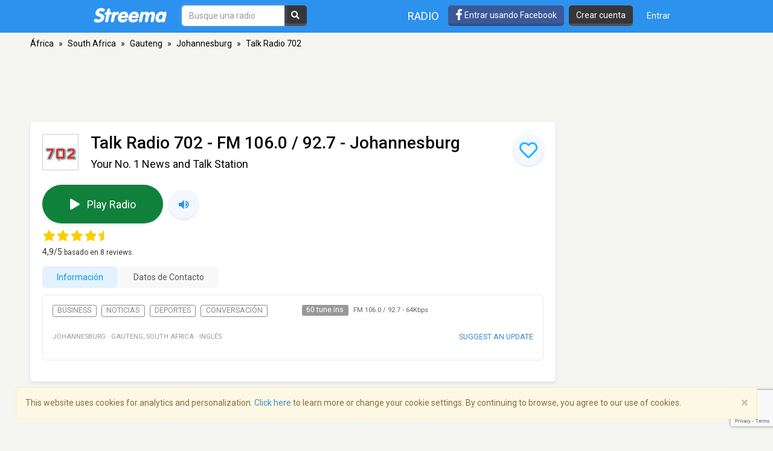

--- FILE ---
content_type: text/html; charset=utf-8
request_url: https://www.google.com/recaptcha/api2/anchor?ar=1&k=6LeCbKwfAAAAAGXbwG-wyQhhz9dxlXuTdtc_oCwI&co=aHR0cHM6Ly9lcy5zdHJlZW1hLmNvbTo0NDM.&hl=en&v=TkacYOdEJbdB_JjX802TMer9&size=invisible&anchor-ms=20000&execute-ms=15000&cb=3oyy07b3y2ar
body_size: 46526
content:
<!DOCTYPE HTML><html dir="ltr" lang="en"><head><meta http-equiv="Content-Type" content="text/html; charset=UTF-8">
<meta http-equiv="X-UA-Compatible" content="IE=edge">
<title>reCAPTCHA</title>
<style type="text/css">
/* cyrillic-ext */
@font-face {
  font-family: 'Roboto';
  font-style: normal;
  font-weight: 400;
  src: url(//fonts.gstatic.com/s/roboto/v18/KFOmCnqEu92Fr1Mu72xKKTU1Kvnz.woff2) format('woff2');
  unicode-range: U+0460-052F, U+1C80-1C8A, U+20B4, U+2DE0-2DFF, U+A640-A69F, U+FE2E-FE2F;
}
/* cyrillic */
@font-face {
  font-family: 'Roboto';
  font-style: normal;
  font-weight: 400;
  src: url(//fonts.gstatic.com/s/roboto/v18/KFOmCnqEu92Fr1Mu5mxKKTU1Kvnz.woff2) format('woff2');
  unicode-range: U+0301, U+0400-045F, U+0490-0491, U+04B0-04B1, U+2116;
}
/* greek-ext */
@font-face {
  font-family: 'Roboto';
  font-style: normal;
  font-weight: 400;
  src: url(//fonts.gstatic.com/s/roboto/v18/KFOmCnqEu92Fr1Mu7mxKKTU1Kvnz.woff2) format('woff2');
  unicode-range: U+1F00-1FFF;
}
/* greek */
@font-face {
  font-family: 'Roboto';
  font-style: normal;
  font-weight: 400;
  src: url(//fonts.gstatic.com/s/roboto/v18/KFOmCnqEu92Fr1Mu4WxKKTU1Kvnz.woff2) format('woff2');
  unicode-range: U+0370-0377, U+037A-037F, U+0384-038A, U+038C, U+038E-03A1, U+03A3-03FF;
}
/* vietnamese */
@font-face {
  font-family: 'Roboto';
  font-style: normal;
  font-weight: 400;
  src: url(//fonts.gstatic.com/s/roboto/v18/KFOmCnqEu92Fr1Mu7WxKKTU1Kvnz.woff2) format('woff2');
  unicode-range: U+0102-0103, U+0110-0111, U+0128-0129, U+0168-0169, U+01A0-01A1, U+01AF-01B0, U+0300-0301, U+0303-0304, U+0308-0309, U+0323, U+0329, U+1EA0-1EF9, U+20AB;
}
/* latin-ext */
@font-face {
  font-family: 'Roboto';
  font-style: normal;
  font-weight: 400;
  src: url(//fonts.gstatic.com/s/roboto/v18/KFOmCnqEu92Fr1Mu7GxKKTU1Kvnz.woff2) format('woff2');
  unicode-range: U+0100-02BA, U+02BD-02C5, U+02C7-02CC, U+02CE-02D7, U+02DD-02FF, U+0304, U+0308, U+0329, U+1D00-1DBF, U+1E00-1E9F, U+1EF2-1EFF, U+2020, U+20A0-20AB, U+20AD-20C0, U+2113, U+2C60-2C7F, U+A720-A7FF;
}
/* latin */
@font-face {
  font-family: 'Roboto';
  font-style: normal;
  font-weight: 400;
  src: url(//fonts.gstatic.com/s/roboto/v18/KFOmCnqEu92Fr1Mu4mxKKTU1Kg.woff2) format('woff2');
  unicode-range: U+0000-00FF, U+0131, U+0152-0153, U+02BB-02BC, U+02C6, U+02DA, U+02DC, U+0304, U+0308, U+0329, U+2000-206F, U+20AC, U+2122, U+2191, U+2193, U+2212, U+2215, U+FEFF, U+FFFD;
}
/* cyrillic-ext */
@font-face {
  font-family: 'Roboto';
  font-style: normal;
  font-weight: 500;
  src: url(//fonts.gstatic.com/s/roboto/v18/KFOlCnqEu92Fr1MmEU9fCRc4AMP6lbBP.woff2) format('woff2');
  unicode-range: U+0460-052F, U+1C80-1C8A, U+20B4, U+2DE0-2DFF, U+A640-A69F, U+FE2E-FE2F;
}
/* cyrillic */
@font-face {
  font-family: 'Roboto';
  font-style: normal;
  font-weight: 500;
  src: url(//fonts.gstatic.com/s/roboto/v18/KFOlCnqEu92Fr1MmEU9fABc4AMP6lbBP.woff2) format('woff2');
  unicode-range: U+0301, U+0400-045F, U+0490-0491, U+04B0-04B1, U+2116;
}
/* greek-ext */
@font-face {
  font-family: 'Roboto';
  font-style: normal;
  font-weight: 500;
  src: url(//fonts.gstatic.com/s/roboto/v18/KFOlCnqEu92Fr1MmEU9fCBc4AMP6lbBP.woff2) format('woff2');
  unicode-range: U+1F00-1FFF;
}
/* greek */
@font-face {
  font-family: 'Roboto';
  font-style: normal;
  font-weight: 500;
  src: url(//fonts.gstatic.com/s/roboto/v18/KFOlCnqEu92Fr1MmEU9fBxc4AMP6lbBP.woff2) format('woff2');
  unicode-range: U+0370-0377, U+037A-037F, U+0384-038A, U+038C, U+038E-03A1, U+03A3-03FF;
}
/* vietnamese */
@font-face {
  font-family: 'Roboto';
  font-style: normal;
  font-weight: 500;
  src: url(//fonts.gstatic.com/s/roboto/v18/KFOlCnqEu92Fr1MmEU9fCxc4AMP6lbBP.woff2) format('woff2');
  unicode-range: U+0102-0103, U+0110-0111, U+0128-0129, U+0168-0169, U+01A0-01A1, U+01AF-01B0, U+0300-0301, U+0303-0304, U+0308-0309, U+0323, U+0329, U+1EA0-1EF9, U+20AB;
}
/* latin-ext */
@font-face {
  font-family: 'Roboto';
  font-style: normal;
  font-weight: 500;
  src: url(//fonts.gstatic.com/s/roboto/v18/KFOlCnqEu92Fr1MmEU9fChc4AMP6lbBP.woff2) format('woff2');
  unicode-range: U+0100-02BA, U+02BD-02C5, U+02C7-02CC, U+02CE-02D7, U+02DD-02FF, U+0304, U+0308, U+0329, U+1D00-1DBF, U+1E00-1E9F, U+1EF2-1EFF, U+2020, U+20A0-20AB, U+20AD-20C0, U+2113, U+2C60-2C7F, U+A720-A7FF;
}
/* latin */
@font-face {
  font-family: 'Roboto';
  font-style: normal;
  font-weight: 500;
  src: url(//fonts.gstatic.com/s/roboto/v18/KFOlCnqEu92Fr1MmEU9fBBc4AMP6lQ.woff2) format('woff2');
  unicode-range: U+0000-00FF, U+0131, U+0152-0153, U+02BB-02BC, U+02C6, U+02DA, U+02DC, U+0304, U+0308, U+0329, U+2000-206F, U+20AC, U+2122, U+2191, U+2193, U+2212, U+2215, U+FEFF, U+FFFD;
}
/* cyrillic-ext */
@font-face {
  font-family: 'Roboto';
  font-style: normal;
  font-weight: 900;
  src: url(//fonts.gstatic.com/s/roboto/v18/KFOlCnqEu92Fr1MmYUtfCRc4AMP6lbBP.woff2) format('woff2');
  unicode-range: U+0460-052F, U+1C80-1C8A, U+20B4, U+2DE0-2DFF, U+A640-A69F, U+FE2E-FE2F;
}
/* cyrillic */
@font-face {
  font-family: 'Roboto';
  font-style: normal;
  font-weight: 900;
  src: url(//fonts.gstatic.com/s/roboto/v18/KFOlCnqEu92Fr1MmYUtfABc4AMP6lbBP.woff2) format('woff2');
  unicode-range: U+0301, U+0400-045F, U+0490-0491, U+04B0-04B1, U+2116;
}
/* greek-ext */
@font-face {
  font-family: 'Roboto';
  font-style: normal;
  font-weight: 900;
  src: url(//fonts.gstatic.com/s/roboto/v18/KFOlCnqEu92Fr1MmYUtfCBc4AMP6lbBP.woff2) format('woff2');
  unicode-range: U+1F00-1FFF;
}
/* greek */
@font-face {
  font-family: 'Roboto';
  font-style: normal;
  font-weight: 900;
  src: url(//fonts.gstatic.com/s/roboto/v18/KFOlCnqEu92Fr1MmYUtfBxc4AMP6lbBP.woff2) format('woff2');
  unicode-range: U+0370-0377, U+037A-037F, U+0384-038A, U+038C, U+038E-03A1, U+03A3-03FF;
}
/* vietnamese */
@font-face {
  font-family: 'Roboto';
  font-style: normal;
  font-weight: 900;
  src: url(//fonts.gstatic.com/s/roboto/v18/KFOlCnqEu92Fr1MmYUtfCxc4AMP6lbBP.woff2) format('woff2');
  unicode-range: U+0102-0103, U+0110-0111, U+0128-0129, U+0168-0169, U+01A0-01A1, U+01AF-01B0, U+0300-0301, U+0303-0304, U+0308-0309, U+0323, U+0329, U+1EA0-1EF9, U+20AB;
}
/* latin-ext */
@font-face {
  font-family: 'Roboto';
  font-style: normal;
  font-weight: 900;
  src: url(//fonts.gstatic.com/s/roboto/v18/KFOlCnqEu92Fr1MmYUtfChc4AMP6lbBP.woff2) format('woff2');
  unicode-range: U+0100-02BA, U+02BD-02C5, U+02C7-02CC, U+02CE-02D7, U+02DD-02FF, U+0304, U+0308, U+0329, U+1D00-1DBF, U+1E00-1E9F, U+1EF2-1EFF, U+2020, U+20A0-20AB, U+20AD-20C0, U+2113, U+2C60-2C7F, U+A720-A7FF;
}
/* latin */
@font-face {
  font-family: 'Roboto';
  font-style: normal;
  font-weight: 900;
  src: url(//fonts.gstatic.com/s/roboto/v18/KFOlCnqEu92Fr1MmYUtfBBc4AMP6lQ.woff2) format('woff2');
  unicode-range: U+0000-00FF, U+0131, U+0152-0153, U+02BB-02BC, U+02C6, U+02DA, U+02DC, U+0304, U+0308, U+0329, U+2000-206F, U+20AC, U+2122, U+2191, U+2193, U+2212, U+2215, U+FEFF, U+FFFD;
}

</style>
<link rel="stylesheet" type="text/css" href="https://www.gstatic.com/recaptcha/releases/TkacYOdEJbdB_JjX802TMer9/styles__ltr.css">
<script nonce="B5anDs0ZREYsgHUP-5v6hA" type="text/javascript">window['__recaptcha_api'] = 'https://www.google.com/recaptcha/api2/';</script>
<script type="text/javascript" src="https://www.gstatic.com/recaptcha/releases/TkacYOdEJbdB_JjX802TMer9/recaptcha__en.js" nonce="B5anDs0ZREYsgHUP-5v6hA">
      
    </script></head>
<body><div id="rc-anchor-alert" class="rc-anchor-alert"></div>
<input type="hidden" id="recaptcha-token" value="[base64]">
<script type="text/javascript" nonce="B5anDs0ZREYsgHUP-5v6hA">
      recaptcha.anchor.Main.init("[\x22ainput\x22,[\x22bgdata\x22,\x22\x22,\[base64]/[base64]/[base64]/[base64]/ODU6NzksKFIuUF89RixSKSksUi51KSksUi5TKS5wdXNoKFtQZyx0LFg/[base64]/[base64]/[base64]/[base64]/bmV3IE5bd10oUFswXSk6Vz09Mj9uZXcgTlt3XShQWzBdLFBbMV0pOlc9PTM/bmV3IE5bd10oUFswXSxQWzFdLFBbMl0pOlc9PTQ/[base64]/[base64]/[base64]/[base64]/[base64]/[base64]\\u003d\\u003d\x22,\[base64]\\u003d\x22,\[base64]/CsMO5PHvCisKVwq/CsV7DkmvDhcOHWRQYbMKJw4VLw77DslPDpsOAE8KidB7Dpn7DiMK4I8OMEGMRw6ggcMOVwp4KG8OlCB8bwpvCncO2wqpDwqYCa37DrnEYwrrDjsKWwq7DpsKNwpxdADPCisKoN34uwoPDkMKWOjEIIcO/wqvCnhrDvsOFRGQ3wqfCosKpM8O6U0DCocO3w7/DkMKBw7vDu25Nw6lmUC9pw5tFdkkqE13DocO1K27CvlfCi3XDjsObCHfCm8K+PjvCmm/Cj0BiPMODwojCpXDDtV8FAU7DlXfDq8KMwoIpGkY1RsORUMKDwp/CpsOHGQzDmhTDvsOsKcOQwp3DksKHcFHDvWDDjzBiwrzCpcOXCsOucwd2Y27ChMKgJMOSD8KjE3nCicKHNsK9eCHDqS/DosObAMKwwpFfwpPCm8Osw5DDshwlP2nDvVYnwq3CusKsVcKnwoTDoSzCpcKOwr7DncK5KWPCpcOWLEoXw4k5I2zCo8OHw5rDq8OLOW5Vw7wrw5zDqUFew48aakrCsiJ5w4/Dv3vDghHDl8KSXjHDisOPwrjDnsKXw6w2Twgjw7ELH8OKc8OUDWrCpMKzwozCgsO6MMO2wpE5DcOjwoPCu8K6w4tUFcKEVcKZTRXCmMOjwqEuwqlNwpvDj3zCvsOcw6PCngjDocKjwrjDkMKBMsODZUpCw5LCkw4oesKOwo/Dh8K+w5DCssKJa8K/w4HDlsKBGcO7wrjDkcKDwqPDo00tG0cbw4XCohPCtUAww6YlDyhXwpc/dsOTwr4/wpHDhsK6JcK4FV18e3PCgcO6MQ9/RMK0wqg8JcOOw43DnU4lfcKHOcONw7bDrCLDvMOlw59hGcOLw7nDkxJ9wr3CnMO2wrcMETtYS8OebQDCtEQ/[base64]/DijXConvCk8KIw6drflVpM8K6wpLDgFLDo8KWHD3DhXsuwpbChMOXwpYQwoDCqMOTwq/DhRLDiHoFUX/CgSgZEcKHaMKFwqQ9e8K1ZcOSNUEjw5nCgMOffjrCp8KpwpR6eWDDv8ODw65awpUBB8OtL8KqAALCsVtJMsKCwrXDjw5zWsODEsOSw4UZYMKwwpsmFkw/woMqQWjCksOiw7ZqSS3DqFdgKijDlzJULsKCwqbCsSAQw6nDvcOWw7kgBsKqw5LCs8OSKcOZw5HDphHDrT0YdsK3wpsDw51iM8KWwpZOVMKiw4vCrEFKNB3Dgh0/V1xnw6LCj1HCpMK4w6jCoW1zF8KpWyzCtgvDihbDhyzDoRTDhMK7w4bCmixSwqQ5C8Ouwo7ChE/CqcOOQsOywrzDiXsOOWTDscOwwp3DpmFVHVHDscKhV8Kaw5VUwoHDgMO8d33CsUzDhhbCnsK0wpLDlWVYDMOEYsOeL8KzwrZ4wqTCmw7DocOtw781BcKlPsKMYsKiasKzw5Jqw5dCw65eecOawo/Ds8Kfw5l8wqLDkMOAw6ddwqU+wo1/w6TDvXFwwpskw6rDpsK7worCug7DtXXCvSrCmSbDhMO8wrHDoMOawr9oGwICUmReRGnCiyrDo8Ouw7PDlMKOQ8Opw51hNWrCmFdxeQ/DlQ1RF8O9bsKfCxHDj0rDrS/[base64]/[base64]/Dr0ouw4PCo8OAwqAnw7fCtsO9fcOhX8Kqw6zCqsOtOBkaCEfCocOQHMOvwpIFEMKuIBDDmcO/BMO8KBjDkAvCqMOdw7DCnnXCj8KsUsOjw5/Cpxo9GirCuwwmwpDCtsKtecOfV8K5T8Kww6zDmyDCjcOmwpXCmsKfHzRIw6HCjcOwwqvCul4EWcOsw5fCkzxzwoLCusKiw43Dp8OBwqjDkcKSAsOcw5bDkU3DszzDvkVJwopYwrbDuR0KwqfDm8OQw53DjzsQFhdkXcOuccKxFsOpEsKcCAxnwo9/wo8BwrVLFn/DqTgNO8K2C8KTwokQwrTDkMKAZlbCtWkIw5hJwpjCiwhJw5w4wp0jHn/Dl3BhLmFSw7bCgsKcNsKDCQrDh8Ojw4g9wpnDmcOIMMK/[base64]/w61hw63Ck2rCiErDvsOfR8Odwo8YIsOQw53DosOuwpFvwqzDm0DCjCxXTTM9HUMnQMOqK03ChQHCtcOrwrrDmMKww4Ahw63DrVFMwrsBwovDjsKDN0kXNcO+ScKaRcKOwozCjMOQwrjCjjnDlVBjMMOTU8KaWcK/TsO3w6/[base64]/[base64]/[base64]/Dnxh0Lxw4wr09A8Oaw6/[base64]/w68dL8Kdw44oc8OcAcK8wop5w7N4ViNdw4rCqmhhw5F3LcOPw7llwp7Du3bCnCsZV8O9woFKw6cWA8KxwovCinXDryTCicOSwr/DuHZWYClCwrXDjEQew53CpD3Dnn7Cv0sdwoZfRsKww4IHwr9Aw6MmNsO3w4rChsK2w6BFcG7Do8OtLQMkBcKjecOAMg/DhMOWBcKgCiZef8Kwez3ClsKGw5zDnMOYDSnDk8Kqw4PDnsKzBgI7wrTCgEDClWoSw44hHcKZw50UwpUzdMKkwqXCmDjCjycFwqXCvcKLEArDocOpw60EIsKpFh/Di0zDjcOUwoXDhCrCpsKdXBbDqwfDnx9KX8KVwqcpw4g/wrQXwp95wqoCRn4uKlJQe8KIw4nDvMKXXXjCkG7DksO4w7U2wp3CucKwNz3DpWFNW8OkJcOLPCrDmhwBBsO8MizCu2PDqXIkw585OnzCsgg9w51qZg3Dk0LDk8K8dC7DhVTDvU7DhsO1OVUoPlAjwo50wqxowqpxN1Buw7/[base64]/W8O9w4pTO8KMF8OIMl4BIH7CvcOfSMOjcHvChsOGQWjCkx3CpWwKw7HCgFENVcK5wrrDonAKHz0ow4TCs8O6eAMXO8OMIMOyw7rCoHnDkMK1NsKPw6d8w4/[base64]/DscOFw5rDjcOMYsOTw6XDomQ7AcOBwqHCmsOWNHTCjEk+P8OyFHc7w4LDrMKTblTCoCl6WcOqw75rakMwfArDmcOnwrJlZMO9N2PCmAjDgMK+w71pwqcowr/DgVrDrEAqw6bCjcKywqRBF8KMVMK0RgPCgMKgE2U9wpJOE3Q8fU7ChcOkwp0ncFRdEcKtwo7CnV3DksKbw4Z/w4tmwo/DisKCGxk0RsOmdz/CiArDt8OYw4ZHHFTCksKBEETCu8KNw6QCwrYuwplyWUPDnsOTacOOWcKSIi0dwq/Cs019AEjClFI/[base64]/CimYqc3rCuB7Dt8O6woltw4PDnMKHwqLDjhLDtlnClSDDjsOdw61qw4FwcMOIwqhIYDI2NMKcCXFxBcKHwpZuw5XClAvDjVfDkXHDkMK7wpvDvUHDn8KXw73DsGXDrMOww7vDnyM/w68kw6Ngw6wfeHYTFcKIw6pywqXDicOlwpTDjsKgexHCvMK7fhoPXsKwKcOBWsK9w794KMKGwrM1NBjDo8Kcwq/[base64]/woZtwo7DjMO+AT8awp4WPsKPGRXCs0dAbcKbw7HDjinCjMOgwrUZVS/CjllRNSTCv0AYw7nCmDhkw4jDlsKgS1XCs8OWw5fDj2NRB2sZw613OTjDgmIfw5fDpMOmwonCkx/CiMOZMEzDkVLDhgptOlscw7IiHMOQDsKTwpTDgwvCjzDDtkNHKUtcwrwIO8KEwp81w585S31TFcOjJn3Cl8OEBQMVworDmkXCg0zDggLCqER5ZmUDw7sVw57Dpn/CuFPDlcOzwrE+w4vClXgGPSJuwr3Cj1MJIDhHWhvCiMOGw7Uzwqkhw5s+MsKJZsKVwpgfwoYZTWXDq8Oaw5tpw5DCkDsYwqcDQ8Orw4vChsKST8KDGmPCvcKXw47DuQhLc05uwps/[base64]/DuyJWRmJrw6l2LcOOw6UCAAXDmgbDq8OFw6/DucO9w7vCp8K5K1nDvMK/wqPCvnfCk8OjLn7CnMOMwovDhg/CjlQPw4oEw7LDjMKVWHZ4c1zCtsOTw6bCgMKMY8KiTsOPK8KpJMK8FcOCTFzCuA1rJcKAwq7DucKhw7zCtWEjM8K3w57Du8OkQU0GwqfDhcKzHE3CvjIldDDCjAYVcsOYUynDtioGQ3jDh8K5UDXCq00Iwq9tLMOiZMK6w6rDscOPwphQwrDCm2PCmsK8wpXClWMJw6/DusKswocfwrxVO8OPwowrWcOdVk0awqHCuMKdw4powrVLwpfDjcKmQcKxScOzNMKEXcKWw5kCaQXDrWDCssORwoImLMOvRcK0eAzDhcKvw400wpXCgEfCoHXCksKzw6p7w5Y+XMKqwpLDrsOzIsKZMcOvwobClzMiw4ISCzxvwrQpwoY4wrY9US8cwq/ChnATdsOVwr5Cw7/DoRrCsAhJUH3DnU7CpcOZwr5swq3ChkvDlMOTwpTDlMKOSQhfwojCg8KnTcObw6XDiAnDgVHCm8KTw5nDkMK0NCDDgHvCnwLDusK+DMOUe0RfYwEXwpTCuixBw6fDtMOzbcOyw53CqEphw4ZhcsK6wrMtPSlXBizCq1/CukJsHMO9w4NSdsOewqsGYyDCtU0Fw53DpcKPPsKEW8KRCMOiwpjChcK6w6JAwodrMsOaXnfDr2dCw4bDpTbDjA05w6QfAMOdw4BswpvDl8OmwqBBbycIwpnChMOPdm7Cq8KYQcKLw5QSw5gyI8O/A8K/AMK2w6QPXsOKUwXCrHpcX1wWwofCuCAlwozDh8KSVcKKfcOfwqPDn8O4FXnCiMOEDllqw5TCvsOebsKmL1/Ck8KhQz3DvMKHwrg4wpFfwq/DksOWbVx2LcOtf3nCvC1RHcKRHjzChsKkwoI7Th3CgHXCtFvCglDDpW0Lw7ZHwpHDsHnCogtyUcOfYhN5w6PCqsKDL1PCm27CnMOcw6Yhwro/w7QYbCbCgn7CqMKmw7U6wrN5dHkMwp4ZJcONZsObQsOQwoFAw5vDpy8Sw5rDs8KEXwLCl8O2w7h0woLCqsKgT8OofULCuiPDh2LCpmnCsTbDh1xwwrFwwq/[base64]/DlkbCviLDlQZOTMKhw4A1woEIw5cKwrdgwrzCgzjCiHpbJQ1jZxrDucOPasOialfCp8KGw7tWGVojGMKnwr0lI0I1wrMSM8KMwpM5GVDCi2XCucOCw6ZAQ8OYKcO1wp7Dt8Kbw7gDSsKjScOTPMKDw7VeAcO2Fxd9S8K6HE/DucOcwrUAG8OlOXvDhsKlwqjCsMKGwpFMIRNSMksPwo3CmCAKw5Y5TEfDkB3DgMKFHsOWw7nDjSRgP2LCnFLClxjDt8OjBcKTwqTDpjvCly3DlcO/[base64]/[base64]/CnsOaKMK4CcKGesO1SMKDZMKuR3cvC8Ocwqwbw4vDnsKewqRrfTjCpMO0wpjCmhNTSwsuwpPDgDgDw5fCqHXDoMKuw7pCZF3DpsKzfA3CvMOpck/ClTrCkXZFSMKBw5PDk8KQwo1RD8KkfsK/wo8Iw7nCgXgFWcOOUMOlFgA1w5nDtnVPwoBvJMKDesOeHE7DuGYwDMKbwqvCqWnCo8OTX8KJQlc4Xl44w4FzEijDkH8Nw7TDgU3Cp3drSDbDuAzDmsKbw7cfw5zDjMKaOMONWQx7XcOxwow7LQPDv8OiIsKCwqPCsSNuHcOpw5wyQ8Kxw5s+VgB2wrtfw7/Dtm5jc8Orw6DDnsONMsKiw5tAwoZ2wo9mw7t2D3pVwo/CpsOOCAzCmxJZUMOREMKsO8KAwqonMjDDu8ORw4zCjMKow4rCkRjClGjDtF7DqjLCkzbCg8KKw5TDtGfCm2lca8KSwo3CoTPChXzDkR4Xw5UTwpjDhsKaw5DDoSQwecOdw6vDk8KFQ8OVw4PDjsKUw4rClw54w6JuwqBKw5ddwpHCrB8qw7wrAhrDtMOXEC/DpX7DuMOxIsOjw5ttwooZPsOiwqDDm8OJAlrCnREPNHjDpyNawrscw4DDpWkkGyTCgkhlD8KiSmlKw5pTTDdxwrnCk8KvBVJCwp5awpxXwroiJMKte8OUw4DCnsKtwrrCsMOxw5lrwoXCvCVvwr/Dvg/CksKlABfCpUbDs8OvLMOAKQEUw4wGw6QLIXHCqyN6w4I8w71yGXEyLcO4OcORYsKlPcOFw71Two/Cm8OEJ1zCgX4fwowOVMKnw4LDpQNHd0PCoRLDoE4zw4fCj0dxTcOXGWXCmnPCsWdkZS/CusOTw6Z/LMK9BcK1wqRBwpMtwpQgJG1dwo/DrMKdw7TCsEJcw4PDklM3GVlaBcOTwqPChE7CgxEawpPDhBoHR3U4KcOcF33CrMOawoLDu8KneUPCuhw3D8Kxwq88XiXDqsKvw51OGH8hZMOzw63DthPDhsOZwpExfSHCuEV/w6BSw75qQMOnJj/CrFrDrMO3wqJkwp1HQU/Cq8KIQkbDh8OKw4LCgsKYSyNON8KuwovDmD44d1MMwrIUGWbDjXHCgxdxeMOMw4Yuw5/CjkjDrWTCmTrDqmfClyXDi8KWSMKOSw0CwoonQjJrw64xw78TJcKIMSkAc1g1KB4lwpTDgknDvwTCr8Ocw5wHwosYw63DiMKhw7puG8OGwqPCuMOCPgvDnXPDrcKNw6M6wowgwoc3Nk/Ds0tew6YQdwbCscO2B8OZWHrCh10BMMOYwrslbG8uNsOxw6/[base64]/KcOYwqgpFh3DryvDhcKWVW09UcK7B34lw4MNw7/CisOGw5fCqsOwKMKud8OUc0bDhsKuIsKxw4/ChcKYI8OIwr/ClXbDp3/Dvy7DpzYpCcKZNcOcKBbDscKEDFwowobCmW7ClmsmwojDuMKOw6Z6wrfCkMOeO8KIJsK6DcOYwrMHEAzCgVFoUgHCtMO8WxM6PMKEw4E/wqkkacOew5BQw5VwwqlLV8OeG8Kiw7FNVypsw75+wpvCj8OdSsORTUzCn8Okw5hVw7/DvsKde8OSw5DCocOAwqg6w7zChcKkGA/DjEMvwqDDr8OdUVRPS8KXLWHDucKuwpxcw5rCj8O4wpwVw6fDiSpTwrJowpwdw6g2UjvDjDvCnGPChHfCr8OYcWnCk05SQsOVeRXCu8O3wpE/ORlnX3dSPMOKwqHChcOyKCjDtjAKSHgyfmDCmXpOUAoxQk8gX8KXLG3DhMOqasKBwpXDjsK+UmU6RxrCtMOGP8KOw6bDt1/DknjDvcOpwqbCtg1vCMKywpfCjRXCmkbCgsKdwobDg8KARVpqI1bDsQYmKz4HD8OlwpHDqH1HXxV2YwfCi8KqYsORJsOGacKuDcOHwpdmaVbDh8OPXnjDv8K2wpw8GMOLw5UrwojCjGlhwpLDgWMNM8K/[base64]/DmVNDw7HCuVkfw6zDhHIIw5QWw6rDoDMPwq8xw6TCgcKPXnLDtjYLOcOyb8KXw4fCk8O/[base64]/Dk8O4woYOc8OULsObDsKdw4s5QcKmw4/DvcOyUcKjw7TCksOfGk3DnsKswqQiP0zCsyvCoS8GFMOgcgs4wp/CnkbCi8ObO0jCkmBmw7xMwrHDvMKsw4LCp8KfSH/CpHvCm8OTw7LCssOyPcObw7YTw7bCucKxDGQdYQQRIcKPwqPCqlHDoH/Dsgg+wowxworDlsOnEsKdCQ7DqnY1SsOPwrHCgWxdRXEdwqvClCt5w4NISGPDpBTCnH4eOMKPw6XDmsOzw4YWAx7DkMOOwpzDlsOPEsOcZMONWsKTw63DvnjDjDvCvsO/N8KMHAvCsm1GBcOMwpMfOcO5wo0cAMK/[base64]/clDCv8OGw67CkVjDmUfDm8K+NR5Yw75Lw4BrH30jQCksczMAVsKNMsKgEsKHwonDpCnCh8O0wqJVSkYuFkXCui4SwrzClsK3w7HCnnsgwpLDuhUlw5PCuBkpw44GasOZwrBVB8Opw65vUXkfw6/DqTdvKUpyesK3w4gdaywxYcKZX2vCgMKzLX7DsMOYBMOre1XDr8KDwqZgE8KWwrdKwqbDvi9swrvCtCXDqkHClcObw6nCji07OcKHw4FXRh/CucOtETENw50IX8OySzFATsO6wqVJQMK0woXDon3CrMOkwqwmw7llGcOkwpMpSGwobUFew5cfIwnDiVsKw5bDu8KPe2Mrd8KgB8KnJy1bwrbCggh7RA9OOcKNw7PDnCwkw71hwr44KWTDkwvClsK/LcO6wrnDhsOZwpzDgsKfNx/Cl8K0TSvDncOZwqdYw5XCisK9wpxlYcOtwppXwpwyw57DoUF3wrFuUMOqw5s7GsOvwqPCpMOmw7lswpbDt8OIRcOHwptVwqLDpDYDI8OTw6s3w6bDtE3CjWnDszwRwrsOZHjCjlTDnQgKw6LCnsOBdR9Kw75dMHHCmMO3wpjCuB/DuiLDmzPCrcK0wqJpw7hWw5/CsGrDo8KiJ8KZw5M6aHEKw4MLwrwUc2JTf8Kow51Bwq7Dgg43wpLChz7CmU7CjDF8wpfCgsKaw7nCpC8mwpcmw5AyD8OJwr/Cu8KBwoHCkcKBL1oKwozDocKTLDTCkcOnwpBRwr3Cu8Oew7cVaRbDjMOSYSnDuMOXwoMgdgtaw7pJOcOyw7vClsOIB0kzwo4Hf8O4wrhTHAJEw55NdU/DisKFfArCnEN2cMOZwpbCisOmw5/DhMOgw75uw73DiMKrw5ZuworDpMOLwqLCncOufjAYw5zCgsOVwpbDh2Y7ahpyw7/DjcOLPF/DiGfDosOcV2HChcO/[base64]/[base64]/CoXnDlSZ1w7rCvy3CkcKoFkgZw5fDhMKzBkHCr8OXw58zVGbDrEXClsKHwoDCrRc/wp3CvDbCtMOPw7NXwoUjw7PCjRhEG8O4w5PDr3ULLcOtU8K2DxbDjMKMSBLCgcOAwrEbw5ZTYTnCocOywqUXScOnw74AZMOXbsOTM8O3Aw1cw4hGwoREw53DqkjDtxTCtMKfwpXCtsKPasKJw6/CoB3DvMOuZMOzV2c0Ez06OsOFwo3Cn18Ew77CmQjClwrCgiZ+wrnDrsOBw6ZtMVASw43CmkbDncKNIXEVw6teacK+w7kxw7Mlw5vDl2rDv01Fw5AQwrkQw5DDhsOJwq/DqcKxw6s+P8OSw6DCgX7CmcOkf2bCkXTCncOiGQzCs8Kmd3nCh8OAwpA2CiIHwq/[base64]/[base64]/L2gow7HCrMKIwrZnOcOLw7VMVAjCuEIgw7nCk8ONwrrDgAkcfzPChXR3wp1TKsOkwr3CtCvDjMOww4cfwrAOw4k0w7AcwonCocOYw5HCj8KfCMO/w7oSw5HCvAAoScOROMKSw6LDrMKrwqrDpsKrQ8OEw5XDvjERwqU6wrcJJjDDslzDgh1JUAgiwoh1OMO/KsKMw7dHDcKBbcKLZwZOw6/Cr8KFw4HCkE3DuU/[base64]/CqRodfRvDgT/Cq8OOwrTCkAdOBcKhKsOJwprDr3/CskDChcK9JEorwqJgUUfCm8OBEMONw4jDqUHCgsO9wrEAWWE5w4TCocOAw6ofw7XDgjjDnW3Chh4xw4rCq8Kow6nDpsKkw7DCjx4Ew4MLRsKhdzfCgQPDtGoGwoEseXg8C8Kvwql0XVMSZVbCli/CusK4N8K8ZErClh4Sw4Abw5PCslYJw7I/[base64]/[base64]/VsOrJcOlwoAkFcOOXcKxworDmxnCjMKJwqEFwpLCozdAOCHCv8KMwp9UJjopw6RBw6J6dcKXw5jCrGMaw7IUFizDt8Ksw5xJw4HCmMKzXcK8SQZ0KQNQVcORwp3Co8K3WBJAw60Rw5zDgMO/[base64]/wqIpICYww5XCmcKSw7rDk8KrwpDDmMKfwqZRZcOiw7TCiMO/w5UaTCvDg1k2EAIkw7oxwoRlwoXCsXDDlUAGVCTDnsOfXXXDljHDp8KaHh7Ci8Kww4DCi8KBGGFeI1RyDcKJw6I8HxfCgiAOw6zDil0Lw6sFwqvCs8O8H8Ojw6fDncKHOi/CisOHD8KzwoFEwqvChsOXGWTCmHg2wpjClm8PFsO6Fhh1wpXCpsO+woLCj8KwBi/CtTUTK8O/[base64]/[base64]/[base64]/DsX9tTcOJwqLDlwh2w7plQ8Ktw63CnsKmw5tuHsKkZzltwqXDr8K4XMK9LcKPNcK0wqMyw6DDkmAfw5BtCBUww5PDhsOswofCmmBKccOFw6rDuMKzZsOtLMOPVxgyw75MwofDlMK7w4vDg8KoLMO4woVKwqURGcO0wqvClHFjSMOHA8O0wrI9Ey3Dog7Cuk/ClBPDt8Okw4clw7LDrsO8w692JA7CoSjDnUZow5gtKmbCt1LCjsOmw4VQOAUcw43Co8O0w5/CvsOaTT4Ow71WwrJfLRduScK+CRbDk8Ojw5zCqcKiwrvClsOrwqfCtSnDjMONFDDCgwcXHxRIwo/Di8OUDsKtKsKJKU/DgMKMw60PZsOkDmJ0ccKYQsKjUirClmjDpsOtwrbDjcKiW8O4w53DqcKKw7PChG47wrhew5oUOi0weAQawovDhy/DgyHCrgzCvwLDs0DDmhPDn8OowoMfH0DCuHxDXsKlwqpGwo3Cr8KTwqc+w6BKfcODJMKEwoxGAsK7woPCt8KtwrFQw55ywqg/wphIA8O2wp9EMQTCrFs1wpTDqxvCgsOAwossSUTCoj4cwphkwqEaAcOOdMOBwpkrw4BIw5RUwph/cEzDqSPCvQrDimBRw5XDn8K2RcO/[base64]/CuMOCwqbDjMOZwqLCu8KmPcOGNsKvTCUYccOZDsKAJcKKw4ACw7dVTTg7UcKdw7sccsOkw47Co8ONw7ctMirCn8OtN8Ouwr7Dnj7DmT4AwppnwqIxwo9iIsO6cMOhw606WDzDr1HCgSnCgsOkVmR4bxpGw67DjkBncsKMwp9Fw6cgwpDDnh/Ct8O8MMKdHcKFOsOuwqojwp0MQmQdEn1IwoNSw5g7w6A1SAbDkMKkU8Odw5YYwqXCtcKjw7HCnmNRwq7CrcOiOcKmwqHCgcKrB1/DjF/CssKOwqHDvsKIQcKEAjrCm8KawoTDkCzDisOxPz7DoMKSNmEFw692w4vDuHfDu0rDkcKxwoQkPQHDgX/DkMKLWMOybcK7Z8OtagDDvVxdw4FUacO/CwVafA1lwq/CncKDCF3DgcO/w77Dr8OLX3weWizDu8OdR8OCfhEvLHptw4LCrBtyw6nDhMOaJAs0w63CpsKswqcxw6cEw4nCph5Tw6sPPCxTw7DDlcKWwoXDq0vDpBZnWsKkI8O9wqDDl8Oyw7MPFX5iSjgAe8OzYsKkCsO/V3DCi8KOYMKYKMKvwpjDkwXCtQA0eR00w5PDr8OrKwnCh8K+GB3CvMKHF1rDkyLDjCzDri7DocO5w4kew4vDjkEjVDzDi8KGfMO8wqlKLxzCk8KqUBElwq0cYwYqHGYaw7fCtMK/woNlw5bDhsOzB8OUX8KCJCXCjMOsDMKTRMK6w5xmBXnCjcOAQsKIH8K3wrdHBDd9wr3DsHwFLsO/w7DDvcKEwpJKw4vCkAJhHDhgL8KmfcKTw5gTwo1fSMK2KHFKwobCuXPDg1XCn8KUw4HCvMKRwpo4w7puIcO5w5jCt8KAWWLCrWhGwq/Dvmxew6EUT8O1WsK6LiwlwoBdV8OOwqHCssKdFcO+AcKlwrZlTkbCkcK9KcKGXMO3ZHgqwqlJw7QlHsO+wobCosOvwq5UJMKkQR8ow5oTw7TCqn3Di8K/w4A+wp/DscKOC8KeP8KXKyFpwqRZAyTDjcK9IHFPw6LDo8KuVMOLDirCo2rChzUkdcKIa8K6asOwMsOFA8OIP8Kqw7bCvR3Dt0XDqMKnS3/CiXjCk8KlecKbwr3DkcOlw69/w5LCqGMUBirCt8Kfw7jDhDTDkcKqwooeMMK+L8OOUMOCw5F2w4fDlkfDnXbCni7DrivDhDnDuMOUw6hRw5fCisKGwpBJwrFFwodtwoJPw5vCn8KJVDbCvS/CkwzCqsOgWsKwbsK1CsKbacO9JsKqGhtbYC7Cm8OnP8OywrFLHiEoH8OFwqZYOcOJHsKHCcOgwrLCl8OvwpU9OMOoMz/DtDTCpmDCtSTCjHVfwpI2HCsiFsK4w7nDr2HDmHEPw4XCi2/DgMOATcKcwoUmwonDgMKlwpQAw7nCksKgw64Dw7N0wqXCi8O8woXCnS/ChDHChcOiaD3CkcKBVsOpwq7CpgjDhMKIw5AOSMKsw7RIMMOPe8Kpwq4rLcOKw4PDpsOzChTChizDjFQ4w7ZTf3g9ICTCqyDCtsO+OHxXwpQ6wrtNw5nDncK/w78ODsKsw6RXwplEwoTCuy/CuEDCiMKUwqbDuXvCu8OswqjCiRXCnMOFbcKwHhDCuwvDklHDgMOyd0MBwojCqsOtwrNdCwsEwq/CqCTCgcOXJh/CtsOWwrPCiMOew6vCqMKdwpkuwqPCimHCkA/CiX7DlcKxPTnDjMKmDMO3QMOlSVxlw4fCiB3DnQ5Swp/Cp8OQwqB7M8KPMChwIsKzwotgw6TCgcOXBMKaXUp4wqHDvULDsFIWJRfDksOawrp9w5x0wp/[base64]/DrMKvw4wuw5l1RVMpCMOrw63DlRTCiDB4XTTDh8OtcMOawoDDrMKIw7PCqsKhw7DClwJ/wqNEDcKZQcODw5XCrDkewq0FYsKvNcOqw7fDn8KQwqlDJMKDw4s0fsKTLxIHw6vCscO9wp7Cizc6SglHTMKzw5/DqThEw7Y4U8Ovw7pxQ8Kpw5LDhmdVwowSwqJ7w50Rwp/CsUnDkMK0GFvCqkDDsMO6IEXCuMOvYjbCjMOXU0Ylw4DCsH3Dn8OQZ8KdRBrDoMKJw6PCrsKcwoLDp3g+fGVAbcKtDXF5woR4OMOswoBgD1g8w57Doz0WOiJZw6zDh8K1OsOiw7cYwoJNwoI0wqDDmFhfCwxNDBF8IHnCh8OsGDUIBkPDpHXDlx/[base64]/UMKhSVLCmcKWwqTDrWBLd8KLfcOUwoIPw7fCscODfCcgwpPClcOXwoE3QjTClcKNw7BDw4TCosOLKcOSV2dzwpjCqMO6w5dSwqDChH3DgRonT8KIwptiBUR4Q8KGSsOaw5TCiMKhw5DCucK1wrUzw4bCmMOGGcKeLMOJZA/Dt8OowqJGwrARwrs1eCnCoBrCuyJzH8OCLnbDgcKSEMKZWn7CucOCAcOHAlrDosOkZADDsE/DjcOjCsKXBzHDn8KAOm0RQFJDQcOUHXUMw4J4QsK6w6xrw7zCnWA/wpjCpsKswoPDi8K0DsK8XQQnHD92fHrDrcK8I29eUcKwemrDs8Khw6TDrzcjw6nCn8Kpdi8tw68VO8KWJsOGbgDDhMKSwoIsJGHDrcOVL8Kyw704wojCnj3CtQTDnBsNwqI/wr7CisKvw446AyrDnsOkwoHCpTdfwrzCuMKJD8K/woXDhhrDgMO3wqDCnMK1wqTDhcOBwrTDk0zDv8Oww6IyYT9Bwp3CqsOEw6rDtTo7OhHCunhESMKGL8Oqw7XDoMKtwrEIwq5NEsO/chPCjGHDgF3Cn8KrFMO5w6dtHsOgQMO8wpzCtsOmFMOiVMK0w6rCg24vEsKaYzzCkVTCqyfDg04TwootAFrDp8Kxwq/DoMKxEsK1B8KwYcKmYcK6R0lXw5cIUkwgwqHCq8OBNmXDm8KlDMOOwqwUwqYzdcOcwrbCpsKTJcOWBALDvsKSDy1CURzCpXpPw6gAw6bDu8K8TcKNccOpwoxXwqE2Wl5XQTXDgMOlw5/DgsO4Wk5pIcO5PQItw6l1QnVePsOnT8KTfyHCqDvCgnFnwr3Co1rDhRjCkW93w4ZVSj0AL8K4U8KsF21YICFGEsO9wpbDjR7DpsOyw6TCjFjCuMKvwooaO13CusKSBsKJKHdtw7VTwofClsKmwoPCr8K8w5NZU8Oaw5M/bsO7YEV0N1/CqW/CghvDp8KawpfCpMK8woHCuyBBLcKvRAjDs8O3wrZ2I0jCmXTDvFfDvMKPw5XCt8OrwrQ+LXfCgmzCox07UcKhwrnDr3PChUPCsm1yQsOgwq5yNiYUKMKXwrcNw4DChMKTw4R9wrzDv3ohworClE/CjsO0wpwLa1HCm3DDvWDChknDgMO0wqQMwqHDlVsmBsKqMl3CkRpDHiLCnTDDoMKuw4nCpsOBwoLDgCvChUEwZsOkwoDCo8OnZsKWw5d3wpfDg8K9wo5Twps2w4ZWDMOdwo1LeMOzwrcXw4dKTsK0wqthw5vCi2V9wonCpMKwKC7DqglOaQ/CvMOpYsOTw5/[base64]/YcOEwq0JW0dQHh0fJ8Kow7gew6vDhFocwpvDi0QUUsKgfsKmaMK9I8Kqw5Z4SsKgw6Isw5zDgx5zw7MQC8KTwqIODQFGwpofJkDDikhow4UgIMOrw6nDrsK6O3McwrtaFBvCigvDtcOOw7pWwqNCw7fDv0fCjsOowrjDo8OxQQcpw47CiHzCoMOCDiLDosOvHMK/[base64]/DnsKpUU/CvMOvSiDDjsOkSiwowr5uwo0bwrXCqX/[base64]/wpzDt0Z/BRvDs8K7Z3MYD8KvZAYWw5jDpDnDjsKEFW/[base64]/DhMOhecKCwozCvTdFwrlkwqDCucOzUsOTw4DCm3jCuDkdw5LDmxN1wrvDsMKdwpzDkMKZasOawqTChGbCsWjCrHA+w6HDjmjDt8K2MmAeZsOew5/DhAh7OFvDscOuD8KUwo3DsgbDmcK2EMO0Dz9LZsO/dcKlZiUYQMOXIMK2wrTCmcKOwqXDmQlIw4hyw43Dq8KCH8K/[base64]/DvcKIw5XDun1uw690w4TCtznCnMKnDcOwwozDlMOewoHDrSNtw47CvgA0w7TCr8OGwpbCtGtqwrHCh3TCusK5A8K4woTDr3E5w7tZYFrDhMKLw7sPw6RFWTUhw6jDjlpvwptlworDpxMiPRh6w6QSwpHCtXYXw7Vcw4zDsVTChMORKMOqw6PDsMKhe8Kyw4E/XMK8wpIYwrMWw5fDrsOaCFB3wqvClsO9wqQIw6DCgw/DmsOTMBnDhBVFwqLCjsOWw5Bdw51iSsKhYw5dY3cfDcKKR8Kswrt/CQXDpsOHJ2nCuMOBw5XDvsKEwqlfa8KMDsKwPcOXa1kJw6QrCAPCo8KTw4guw60VehdswqLDpifDn8OFw4FvwpN5VsOaJcKhwpUSw4ADwoHDuy3Dh8KUPw5mwpfDlwjChnDDlXrDnFzDl0/CvcO5wphCd8OUDmVLK8KrcMKSAwcFJAbCizLDpsOKw7nCqS9WwoIPSWQcw5sVwr5fwr/ChGLDiGFnw4FEYUPChMOTw6XDj8O+KHhwT8KzHlQKwoZiacK+VcOZZsKlw7ZZw7jDlsKPw78Hw7pTYsKvw4jCnFXDtA5qw5nCv8O9f8KZwqJrAX/CpTPClcKTJcOeJMKFMTnDrQ48TMK7w4XDocK3wqNXw7/DpcOkDsO3YS5FIsO9Ny5VGU3Cl8OCwocaw6XDsV/Dr8KaaMO3w5cYHcOow63CnsK4Gy/DuG/DsMKefcO/wpLCtRvCknUOE8OPKMOLwrTDpSXDv8KawofCp8KNwo4IBiPCrsOFH0oJacKjwpE2w7ghwqfColZCwpgMwrjCiTEaSFIPB0fCoMOiJcK1YV0ww7RpP8Oxw5h5RsKEwqRqw7XDo3EqecKoLC1oIsOKQmrCq0jCisOSVQ3DjQIFwrFPSw8xw4vDhiHCiFUQM28bw6/DvR5qwpViwqJVw7NsI8KHw6/DjSPDqMO2w73CssOsw7hsAMOfw7MCw681wqcpJMOdZ8OUw4fDgsOiw4vDnD/[base64]/NcKLBcOCHsKIAsOhSDbCthTCp3PDkcKSDsOfOsK7w5A6a8OcKsOVw6sqwrg9WAkVUcKYbhrCksOmw6TDusK7w4jCgcOGJcKofcOKe8OvOMOLwqFbwpDCvnPCs0FZXXXCssKqQ1rDugYaWW7DonELwpcwB8K+Wl7Cund/wr9twoTCgjPDmcK/w7hyw7wPw7QjdWnDusOuwrAaBmxdw4TDsBvCn8O6MsOFTsOkwpDCoBNiPh09KSzCiEXCgT/DkmrCoUlofFEPcsKiLQXCqFvDmEXDmsKdw7jDkMOfIcO4wqVNIcKbMMKfwpjDmWDDlk4cNMKCwrRHBFFqH0UMMMKYHUDDksKSwoQDw7sKwp9nYgfDvQnCt8K2w7rDplA+w4/CtGwmw5jDtyTClAYsFGTDtcKGw6HDrsKfwoomwqzDtS3CjMK5w6vCmWDDnznDrMOgDRtXQsOmwqJzwp3ClE1Sw5t3wp9AM8Kfw6wSTjvCtcKzwqN9wpAXa8OHCcKywohQwpoDw4VCw5/[base64]/[base64]/[base64]/[base64]/CmnDgcOMw4/DrMOdwovDqysmwr5Sw5rDrVLCkMObWcKdwrDDgsKmdMK+Vj0dKsOywrTDugvDjMOfZMKqw489wqcJwqPCosOBw4bDnD/CssKWKcK6wpvDjcKNKsK1wr03wqY4w690MMKAwpNtw7YacUnDvX7CocKDY8KIw4fCs33DpwkCVnzDl8K8w5TDl8OQw7bClMOTwoTDsxvCo0g8wq54w4XDqsKXwo/[base64]/[base64]/EMO0Ki9rwpzDiQXCtMOIw45Vw7BcesOtw4Ryw6J2woLDlsOsw6saAWV/w5nDgcK7c8KRIlHCrBdkw6HCsMKuw4FACiJ2wobDoMOgLk9Hwr/DnsO6W8O6w6DCjWZydhjCtsOLa8Ovw5TDkBzDkcO9wp3CmcOXTm1/ccODwqwowpzCgMKdwqHCugbDn8KowrECWMO1woVDM8OBwrhlKcK1I8KDw4N/L8KCAMONwpXDmCUxw7ZYwpAvwq5eO8O8w5Jqw40hw6xKw73CvcKWwpMDIyzDncKBw4xUeMKCw4dCwpQaw7XCsTjCs2Fsw5LCk8Orw649w6odLsKGXcKTw4XCjiXCt3fDhnPDo8KWUMOyasKHIsKzE8Oew597w5TCo8KkwrzDtw\\u003d\\u003d\x22],null,[\x22conf\x22,null,\x226LeCbKwfAAAAAGXbwG-wyQhhz9dxlXuTdtc_oCwI\x22,0,null,null,null,0,[21,125,63,73,95,87,41,43,42,83,102,105,109,121],[7668936,106],0,null,null,null,null,0,null,0,null,700,1,null,0,\[base64]/tzcYADoGZWF6dTZkEg4Iiv2INxgAOgVNZklJNBoZCAMSFR0U8JfjNw7/vqUGGcSdCRmc4owCGQ\\u003d\\u003d\x22,0,0,null,null,1,null,0,1],\x22https://es.streema.com:443\x22,null,[3,1,1],null,null,null,1,3600,[\x22https://www.google.com/intl/en/policies/privacy/\x22,\x22https://www.google.com/intl/en/policies/terms/\x22],\x22/nM8dt+KSJBQX/0iutJ8PglWerfNN7qYiSV6utpWcEo\\u003d\x22,1,0,null,1,1764474159344,0,0,[183],null,[67],\x22RC-UIrr4m0S90n9AA\x22,null,null,null,null,null,\x220dAFcWeA786vSOf5Hxgq7c1_bmcc-tIAVUsbvVyGEYgbYm8xFrBO685YzaUWsAKmlkDVmFZVwMXHljwBawkbl-Mn8ULmGIKqwPcQ\x22,1764556959426]");
    </script></body></html>

--- FILE ---
content_type: application/javascript; charset=utf-8
request_url: https://fundingchoicesmessages.google.com/f/AGSKWxWPGu7nE2wiW2iwBj4pjWKvrlFFqPKR-PtnpnmX8BnAnxt2fSAs2T04XNxOaje3Qu31Q7cqb4CS6xOymE76Py5h8Ihunhg64T8_DUQJqN_6Kb4Gk5cd-74lpVyzZraaFKkXEZfwdEzlXOfdD8YHYalI-_7M0-dRqYx2bA_JNqSTtsga7rJpOiz0WHmk/_.com/ad6//adphoto._jtads/_ads.js?/vert728ad.
body_size: -1291
content:
window['6a9ad113-2f98-43b0-9502-6bd976cc4af1'] = true;